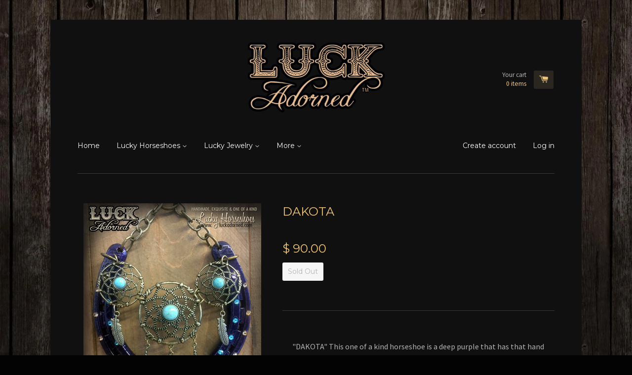

--- FILE ---
content_type: text/html; charset=utf-8
request_url: https://www.luckadorned.com/products/dakota
body_size: 14667
content:
<!doctype html>
<!--[if lt IE 7]><html class="no-js lt-ie9 lt-ie8 lt-ie7" lang="en"> <![endif]-->
<!--[if IE 7]><html class="no-js lt-ie9 lt-ie8" lang="en"> <![endif]-->
<!--[if IE 8]><html class="no-js lt-ie9" lang="en"> <![endif]-->
<!--[if IE 9 ]><html class="ie9 no-js"> <![endif]-->
<!--[if (gt IE 9)|!(IE)]><!--> <html class="no-js"> <!--<![endif]-->
<head>

  <!-- Basic page needs ================================================== -->
  <meta charset="utf-8">
  <meta http-equiv="X-UA-Compatible" content="IE=edge,chrome=1">

  
  <link rel="shortcut icon" href="//www.luckadorned.com/cdn/shop/t/2/assets/favicon.png?v=84406021672970916671417507430" type="image/png" />
  

  <!-- Title and description ================================================== -->
  <title>
  DAKOTA - Lucky horseshoe, dreamcatcher, native american, horseshoe, lucky gift &ndash; Luck Adorned
  </title>

  
  <meta name="description" content="&quot;DAKOTA&quot; This one of a kind horseshoe is a deep purple that has that hand hammered finish we just love.  It features 3 dream catchers and native feathers, all in a vintage brass finish.  Turquoise &amp;amp; light gold Swarovski crystals add the perfect finishing touch and the right amount of sparkle.   Our one of a kind ho">
  

  <!-- Product meta ================================================== -->
  

  <meta property="og:type" content="product">
  <meta property="og:title" content="DAKOTA">
  
  <meta property="og:image" content="http://www.luckadorned.com/cdn/shop/products/DAKOTA1_grande.jpg?v=1480563692">
  <meta property="og:image:secure_url" content="https://www.luckadorned.com/cdn/shop/products/DAKOTA1_grande.jpg?v=1480563692">
  
  <meta property="og:image" content="http://www.luckadorned.com/cdn/shop/products/DAKOTA2_grande.jpg?v=1480563700">
  <meta property="og:image:secure_url" content="https://www.luckadorned.com/cdn/shop/products/DAKOTA2_grande.jpg?v=1480563700">
  
  <meta property="og:image" content="http://www.luckadorned.com/cdn/shop/products/DAKOTA3_grande.jpg?v=1480563708">
  <meta property="og:image:secure_url" content="https://www.luckadorned.com/cdn/shop/products/DAKOTA3_grande.jpg?v=1480563708">
  
  <meta property="og:price:amount" content="90.00">
  <meta property="og:price:currency" content="USD">


  <meta property="og:description" content="&quot;DAKOTA&quot; This one of a kind horseshoe is a deep purple that has that hand hammered finish we just love.  It features 3 dream catchers and native feathers, all in a vintage brass finish.  Turquoise &amp;amp; light gold Swarovski crystals add the perfect finishing touch and the right amount of sparkle.   Our one of a kind ho">

  <meta property="og:url" content="https://luck-adorned.myshopify.com/products/dakota">
  <meta property="og:site_name" content="Luck Adorned">

  



  <meta name="twitter:site" content="@luckadorned">


  <meta name="twitter:card" content="product">
  <meta name="twitter:title" content="DAKOTA">
  <meta name="twitter:description" content="&quot;DAKOTA&quot; This one of a kind horseshoe is a deep purple that has that hand hammered finish we just love.  It features 3 dream catchers and native feathers, all in a vintage brass finish.  Turquoise &amp;amp; light gold Swarovski crystals add the perfect finishing touch and the right amount of sparkle.   Our one of a kind horseshoes are an original piece of art and no two are exactly alike. All Luck Adorned shoes are made with Love &amp;amp; Luck in the USA using California worn horseshoes.  Each one is hand selected its size, shape and character.  We then clean, prime, color and seal using a multi-step powder coating process or on e of our other specialty finishes. (We NEVER use canned spray paint!).  Various adornments are then added by hand, such as swarovski crystals, metal, leather, chain, and unique,">
  <meta name="twitter:image" content="https://www.luckadorned.com/cdn/shop/products/DAKOTA1_medium.jpg?v=1480563692">
  <meta name="twitter:image:width" content="240">
  <meta name="twitter:image:height" content="240">
  <meta name="twitter:label1" content="Price">
  <meta name="twitter:data1" content="$ 90.00 USD">
  
  <meta name="twitter:label2" content="Brand">
  <meta name="twitter:data2" content="Luck Adorned">
  



  <!-- Helpers ================================================== -->
  <link rel="canonical" href="https://luck-adorned.myshopify.com/products/dakota">
  <meta name="viewport" content="width=device-width,initial-scale=1">

  
  <!-- Ajaxify Cart Plugin ================================================== -->
  <link href="//www.luckadorned.com/cdn/shop/t/2/assets/ajaxify.scss.css?v=176117302332058016111417257860" rel="stylesheet" type="text/css" media="all" />
  

  <!-- CSS ================================================== -->
  <link href="//www.luckadorned.com/cdn/shop/t/2/assets/timber.scss.css?v=60713960838921180891699588846" rel="stylesheet" type="text/css" media="all" />
  
  
  
  <link href="//fonts.googleapis.com/css?family=Source+Sans+Pro:400,700" rel="stylesheet" type="text/css" media="all" />


  
    
    
    <link href="//fonts.googleapis.com/css?family=Montserrat:400" rel="stylesheet" type="text/css" media="all" />
  


  



  <!-- Header hook for plugins ================================================== -->
  <script>window.performance && window.performance.mark && window.performance.mark('shopify.content_for_header.start');</script><meta id="shopify-digital-wallet" name="shopify-digital-wallet" content="/7108651/digital_wallets/dialog">
<meta name="shopify-checkout-api-token" content="952e6e227ece6d286689f34f2b3ef936">
<meta id="in-context-paypal-metadata" data-shop-id="7108651" data-venmo-supported="false" data-environment="production" data-locale="en_US" data-paypal-v4="true" data-currency="USD">
<link rel="alternate" type="application/json+oembed" href="https://luck-adorned.myshopify.com/products/dakota.oembed">
<script async="async" src="/checkouts/internal/preloads.js?locale=en-US"></script>
<link rel="preconnect" href="https://shop.app" crossorigin="anonymous">
<script async="async" src="https://shop.app/checkouts/internal/preloads.js?locale=en-US&shop_id=7108651" crossorigin="anonymous"></script>
<script id="shopify-features" type="application/json">{"accessToken":"952e6e227ece6d286689f34f2b3ef936","betas":["rich-media-storefront-analytics"],"domain":"www.luckadorned.com","predictiveSearch":true,"shopId":7108651,"locale":"en"}</script>
<script>var Shopify = Shopify || {};
Shopify.shop = "luck-adorned.myshopify.com";
Shopify.locale = "en";
Shopify.currency = {"active":"USD","rate":"1.0"};
Shopify.country = "US";
Shopify.theme = {"name":"React","id":8860497,"schema_name":null,"schema_version":null,"theme_store_id":348,"role":"main"};
Shopify.theme.handle = "null";
Shopify.theme.style = {"id":null,"handle":null};
Shopify.cdnHost = "www.luckadorned.com/cdn";
Shopify.routes = Shopify.routes || {};
Shopify.routes.root = "/";</script>
<script type="module">!function(o){(o.Shopify=o.Shopify||{}).modules=!0}(window);</script>
<script>!function(o){function n(){var o=[];function n(){o.push(Array.prototype.slice.apply(arguments))}return n.q=o,n}var t=o.Shopify=o.Shopify||{};t.loadFeatures=n(),t.autoloadFeatures=n()}(window);</script>
<script>
  window.ShopifyPay = window.ShopifyPay || {};
  window.ShopifyPay.apiHost = "shop.app\/pay";
  window.ShopifyPay.redirectState = null;
</script>
<script id="shop-js-analytics" type="application/json">{"pageType":"product"}</script>
<script defer="defer" async type="module" src="//www.luckadorned.com/cdn/shopifycloud/shop-js/modules/v2/client.init-shop-cart-sync_BT-GjEfc.en.esm.js"></script>
<script defer="defer" async type="module" src="//www.luckadorned.com/cdn/shopifycloud/shop-js/modules/v2/chunk.common_D58fp_Oc.esm.js"></script>
<script defer="defer" async type="module" src="//www.luckadorned.com/cdn/shopifycloud/shop-js/modules/v2/chunk.modal_xMitdFEc.esm.js"></script>
<script type="module">
  await import("//www.luckadorned.com/cdn/shopifycloud/shop-js/modules/v2/client.init-shop-cart-sync_BT-GjEfc.en.esm.js");
await import("//www.luckadorned.com/cdn/shopifycloud/shop-js/modules/v2/chunk.common_D58fp_Oc.esm.js");
await import("//www.luckadorned.com/cdn/shopifycloud/shop-js/modules/v2/chunk.modal_xMitdFEc.esm.js");

  window.Shopify.SignInWithShop?.initShopCartSync?.({"fedCMEnabled":true,"windoidEnabled":true});

</script>
<script>
  window.Shopify = window.Shopify || {};
  if (!window.Shopify.featureAssets) window.Shopify.featureAssets = {};
  window.Shopify.featureAssets['shop-js'] = {"shop-cart-sync":["modules/v2/client.shop-cart-sync_DZOKe7Ll.en.esm.js","modules/v2/chunk.common_D58fp_Oc.esm.js","modules/v2/chunk.modal_xMitdFEc.esm.js"],"init-fed-cm":["modules/v2/client.init-fed-cm_B6oLuCjv.en.esm.js","modules/v2/chunk.common_D58fp_Oc.esm.js","modules/v2/chunk.modal_xMitdFEc.esm.js"],"shop-cash-offers":["modules/v2/client.shop-cash-offers_D2sdYoxE.en.esm.js","modules/v2/chunk.common_D58fp_Oc.esm.js","modules/v2/chunk.modal_xMitdFEc.esm.js"],"shop-login-button":["modules/v2/client.shop-login-button_QeVjl5Y3.en.esm.js","modules/v2/chunk.common_D58fp_Oc.esm.js","modules/v2/chunk.modal_xMitdFEc.esm.js"],"pay-button":["modules/v2/client.pay-button_DXTOsIq6.en.esm.js","modules/v2/chunk.common_D58fp_Oc.esm.js","modules/v2/chunk.modal_xMitdFEc.esm.js"],"shop-button":["modules/v2/client.shop-button_DQZHx9pm.en.esm.js","modules/v2/chunk.common_D58fp_Oc.esm.js","modules/v2/chunk.modal_xMitdFEc.esm.js"],"avatar":["modules/v2/client.avatar_BTnouDA3.en.esm.js"],"init-windoid":["modules/v2/client.init-windoid_CR1B-cfM.en.esm.js","modules/v2/chunk.common_D58fp_Oc.esm.js","modules/v2/chunk.modal_xMitdFEc.esm.js"],"init-shop-for-new-customer-accounts":["modules/v2/client.init-shop-for-new-customer-accounts_C_vY_xzh.en.esm.js","modules/v2/client.shop-login-button_QeVjl5Y3.en.esm.js","modules/v2/chunk.common_D58fp_Oc.esm.js","modules/v2/chunk.modal_xMitdFEc.esm.js"],"init-shop-email-lookup-coordinator":["modules/v2/client.init-shop-email-lookup-coordinator_BI7n9ZSv.en.esm.js","modules/v2/chunk.common_D58fp_Oc.esm.js","modules/v2/chunk.modal_xMitdFEc.esm.js"],"init-shop-cart-sync":["modules/v2/client.init-shop-cart-sync_BT-GjEfc.en.esm.js","modules/v2/chunk.common_D58fp_Oc.esm.js","modules/v2/chunk.modal_xMitdFEc.esm.js"],"shop-toast-manager":["modules/v2/client.shop-toast-manager_DiYdP3xc.en.esm.js","modules/v2/chunk.common_D58fp_Oc.esm.js","modules/v2/chunk.modal_xMitdFEc.esm.js"],"init-customer-accounts":["modules/v2/client.init-customer-accounts_D9ZNqS-Q.en.esm.js","modules/v2/client.shop-login-button_QeVjl5Y3.en.esm.js","modules/v2/chunk.common_D58fp_Oc.esm.js","modules/v2/chunk.modal_xMitdFEc.esm.js"],"init-customer-accounts-sign-up":["modules/v2/client.init-customer-accounts-sign-up_iGw4briv.en.esm.js","modules/v2/client.shop-login-button_QeVjl5Y3.en.esm.js","modules/v2/chunk.common_D58fp_Oc.esm.js","modules/v2/chunk.modal_xMitdFEc.esm.js"],"shop-follow-button":["modules/v2/client.shop-follow-button_CqMgW2wH.en.esm.js","modules/v2/chunk.common_D58fp_Oc.esm.js","modules/v2/chunk.modal_xMitdFEc.esm.js"],"checkout-modal":["modules/v2/client.checkout-modal_xHeaAweL.en.esm.js","modules/v2/chunk.common_D58fp_Oc.esm.js","modules/v2/chunk.modal_xMitdFEc.esm.js"],"shop-login":["modules/v2/client.shop-login_D91U-Q7h.en.esm.js","modules/v2/chunk.common_D58fp_Oc.esm.js","modules/v2/chunk.modal_xMitdFEc.esm.js"],"lead-capture":["modules/v2/client.lead-capture_BJmE1dJe.en.esm.js","modules/v2/chunk.common_D58fp_Oc.esm.js","modules/v2/chunk.modal_xMitdFEc.esm.js"],"payment-terms":["modules/v2/client.payment-terms_Ci9AEqFq.en.esm.js","modules/v2/chunk.common_D58fp_Oc.esm.js","modules/v2/chunk.modal_xMitdFEc.esm.js"]};
</script>
<script id="__st">var __st={"a":7108651,"offset":-28800,"reqid":"e5b2cb67-f27f-41f3-8a1f-141cfb347970-1769079463","pageurl":"www.luckadorned.com\/products\/dakota","u":"9a05d70a089e","p":"product","rtyp":"product","rid":9615739274};</script>
<script>window.ShopifyPaypalV4VisibilityTracking = true;</script>
<script id="captcha-bootstrap">!function(){'use strict';const t='contact',e='account',n='new_comment',o=[[t,t],['blogs',n],['comments',n],[t,'customer']],c=[[e,'customer_login'],[e,'guest_login'],[e,'recover_customer_password'],[e,'create_customer']],r=t=>t.map((([t,e])=>`form[action*='/${t}']:not([data-nocaptcha='true']) input[name='form_type'][value='${e}']`)).join(','),a=t=>()=>t?[...document.querySelectorAll(t)].map((t=>t.form)):[];function s(){const t=[...o],e=r(t);return a(e)}const i='password',u='form_key',d=['recaptcha-v3-token','g-recaptcha-response','h-captcha-response',i],f=()=>{try{return window.sessionStorage}catch{return}},m='__shopify_v',_=t=>t.elements[u];function p(t,e,n=!1){try{const o=window.sessionStorage,c=JSON.parse(o.getItem(e)),{data:r}=function(t){const{data:e,action:n}=t;return t[m]||n?{data:e,action:n}:{data:t,action:n}}(c);for(const[e,n]of Object.entries(r))t.elements[e]&&(t.elements[e].value=n);n&&o.removeItem(e)}catch(o){console.error('form repopulation failed',{error:o})}}const l='form_type',E='cptcha';function T(t){t.dataset[E]=!0}const w=window,h=w.document,L='Shopify',v='ce_forms',y='captcha';let A=!1;((t,e)=>{const n=(g='f06e6c50-85a8-45c8-87d0-21a2b65856fe',I='https://cdn.shopify.com/shopifycloud/storefront-forms-hcaptcha/ce_storefront_forms_captcha_hcaptcha.v1.5.2.iife.js',D={infoText:'Protected by hCaptcha',privacyText:'Privacy',termsText:'Terms'},(t,e,n)=>{const o=w[L][v],c=o.bindForm;if(c)return c(t,g,e,D).then(n);var r;o.q.push([[t,g,e,D],n]),r=I,A||(h.body.append(Object.assign(h.createElement('script'),{id:'captcha-provider',async:!0,src:r})),A=!0)});var g,I,D;w[L]=w[L]||{},w[L][v]=w[L][v]||{},w[L][v].q=[],w[L][y]=w[L][y]||{},w[L][y].protect=function(t,e){n(t,void 0,e),T(t)},Object.freeze(w[L][y]),function(t,e,n,w,h,L){const[v,y,A,g]=function(t,e,n){const i=e?o:[],u=t?c:[],d=[...i,...u],f=r(d),m=r(i),_=r(d.filter((([t,e])=>n.includes(e))));return[a(f),a(m),a(_),s()]}(w,h,L),I=t=>{const e=t.target;return e instanceof HTMLFormElement?e:e&&e.form},D=t=>v().includes(t);t.addEventListener('submit',(t=>{const e=I(t);if(!e)return;const n=D(e)&&!e.dataset.hcaptchaBound&&!e.dataset.recaptchaBound,o=_(e),c=g().includes(e)&&(!o||!o.value);(n||c)&&t.preventDefault(),c&&!n&&(function(t){try{if(!f())return;!function(t){const e=f();if(!e)return;const n=_(t);if(!n)return;const o=n.value;o&&e.removeItem(o)}(t);const e=Array.from(Array(32),(()=>Math.random().toString(36)[2])).join('');!function(t,e){_(t)||t.append(Object.assign(document.createElement('input'),{type:'hidden',name:u})),t.elements[u].value=e}(t,e),function(t,e){const n=f();if(!n)return;const o=[...t.querySelectorAll(`input[type='${i}']`)].map((({name:t})=>t)),c=[...d,...o],r={};for(const[a,s]of new FormData(t).entries())c.includes(a)||(r[a]=s);n.setItem(e,JSON.stringify({[m]:1,action:t.action,data:r}))}(t,e)}catch(e){console.error('failed to persist form',e)}}(e),e.submit())}));const S=(t,e)=>{t&&!t.dataset[E]&&(n(t,e.some((e=>e===t))),T(t))};for(const o of['focusin','change'])t.addEventListener(o,(t=>{const e=I(t);D(e)&&S(e,y())}));const B=e.get('form_key'),M=e.get(l),P=B&&M;t.addEventListener('DOMContentLoaded',(()=>{const t=y();if(P)for(const e of t)e.elements[l].value===M&&p(e,B);[...new Set([...A(),...v().filter((t=>'true'===t.dataset.shopifyCaptcha))])].forEach((e=>S(e,t)))}))}(h,new URLSearchParams(w.location.search),n,t,e,['guest_login'])})(!0,!0)}();</script>
<script integrity="sha256-4kQ18oKyAcykRKYeNunJcIwy7WH5gtpwJnB7kiuLZ1E=" data-source-attribution="shopify.loadfeatures" defer="defer" src="//www.luckadorned.com/cdn/shopifycloud/storefront/assets/storefront/load_feature-a0a9edcb.js" crossorigin="anonymous"></script>
<script crossorigin="anonymous" defer="defer" src="//www.luckadorned.com/cdn/shopifycloud/storefront/assets/shopify_pay/storefront-65b4c6d7.js?v=20250812"></script>
<script data-source-attribution="shopify.dynamic_checkout.dynamic.init">var Shopify=Shopify||{};Shopify.PaymentButton=Shopify.PaymentButton||{isStorefrontPortableWallets:!0,init:function(){window.Shopify.PaymentButton.init=function(){};var t=document.createElement("script");t.src="https://www.luckadorned.com/cdn/shopifycloud/portable-wallets/latest/portable-wallets.en.js",t.type="module",document.head.appendChild(t)}};
</script>
<script data-source-attribution="shopify.dynamic_checkout.buyer_consent">
  function portableWalletsHideBuyerConsent(e){var t=document.getElementById("shopify-buyer-consent"),n=document.getElementById("shopify-subscription-policy-button");t&&n&&(t.classList.add("hidden"),t.setAttribute("aria-hidden","true"),n.removeEventListener("click",e))}function portableWalletsShowBuyerConsent(e){var t=document.getElementById("shopify-buyer-consent"),n=document.getElementById("shopify-subscription-policy-button");t&&n&&(t.classList.remove("hidden"),t.removeAttribute("aria-hidden"),n.addEventListener("click",e))}window.Shopify?.PaymentButton&&(window.Shopify.PaymentButton.hideBuyerConsent=portableWalletsHideBuyerConsent,window.Shopify.PaymentButton.showBuyerConsent=portableWalletsShowBuyerConsent);
</script>
<script data-source-attribution="shopify.dynamic_checkout.cart.bootstrap">document.addEventListener("DOMContentLoaded",(function(){function t(){return document.querySelector("shopify-accelerated-checkout-cart, shopify-accelerated-checkout")}if(t())Shopify.PaymentButton.init();else{new MutationObserver((function(e,n){t()&&(Shopify.PaymentButton.init(),n.disconnect())})).observe(document.body,{childList:!0,subtree:!0})}}));
</script>
<link id="shopify-accelerated-checkout-styles" rel="stylesheet" media="screen" href="https://www.luckadorned.com/cdn/shopifycloud/portable-wallets/latest/accelerated-checkout-backwards-compat.css" crossorigin="anonymous">
<style id="shopify-accelerated-checkout-cart">
        #shopify-buyer-consent {
  margin-top: 1em;
  display: inline-block;
  width: 100%;
}

#shopify-buyer-consent.hidden {
  display: none;
}

#shopify-subscription-policy-button {
  background: none;
  border: none;
  padding: 0;
  text-decoration: underline;
  font-size: inherit;
  cursor: pointer;
}

#shopify-subscription-policy-button::before {
  box-shadow: none;
}

      </style>

<script>window.performance && window.performance.mark && window.performance.mark('shopify.content_for_header.end');</script>

  

<!--[if lt IE 9]>
<script src="//html5shiv.googlecode.com/svn/trunk/html5.js" type="text/javascript"></script>
<script src="//www.luckadorned.com/cdn/shop/t/2/assets/respond.min.js?v=52248677837542619231417257858" type="text/javascript"></script>
<link href="//www.luckadorned.com/cdn/shop/t/2/assets/respond-proxy.html" id="respond-proxy" rel="respond-proxy" />
<link href="//luck-adorned.myshopify.com/search?q=129d8aa4d9431196935676c2709ad299" id="respond-redirect" rel="respond-redirect" />
<script src="//luck-adorned.myshopify.com/search?q=129d8aa4d9431196935676c2709ad299" type="text/javascript"></script>
<![endif]-->



  

  <script src="//ajax.googleapis.com/ajax/libs/jquery/1.11.0/jquery.min.js" type="text/javascript"></script>
  <script src="//www.luckadorned.com/cdn/shop/t/2/assets/modernizr.min.js?v=26620055551102246001417257858" type="text/javascript"></script>

<link href="https://monorail-edge.shopifysvc.com" rel="dns-prefetch">
<script>(function(){if ("sendBeacon" in navigator && "performance" in window) {try {var session_token_from_headers = performance.getEntriesByType('navigation')[0].serverTiming.find(x => x.name == '_s').description;} catch {var session_token_from_headers = undefined;}var session_cookie_matches = document.cookie.match(/_shopify_s=([^;]*)/);var session_token_from_cookie = session_cookie_matches && session_cookie_matches.length === 2 ? session_cookie_matches[1] : "";var session_token = session_token_from_headers || session_token_from_cookie || "";function handle_abandonment_event(e) {var entries = performance.getEntries().filter(function(entry) {return /monorail-edge.shopifysvc.com/.test(entry.name);});if (!window.abandonment_tracked && entries.length === 0) {window.abandonment_tracked = true;var currentMs = Date.now();var navigation_start = performance.timing.navigationStart;var payload = {shop_id: 7108651,url: window.location.href,navigation_start,duration: currentMs - navigation_start,session_token,page_type: "product"};window.navigator.sendBeacon("https://monorail-edge.shopifysvc.com/v1/produce", JSON.stringify({schema_id: "online_store_buyer_site_abandonment/1.1",payload: payload,metadata: {event_created_at_ms: currentMs,event_sent_at_ms: currentMs}}));}}window.addEventListener('pagehide', handle_abandonment_event);}}());</script>
<script id="web-pixels-manager-setup">(function e(e,d,r,n,o){if(void 0===o&&(o={}),!Boolean(null===(a=null===(i=window.Shopify)||void 0===i?void 0:i.analytics)||void 0===a?void 0:a.replayQueue)){var i,a;window.Shopify=window.Shopify||{};var t=window.Shopify;t.analytics=t.analytics||{};var s=t.analytics;s.replayQueue=[],s.publish=function(e,d,r){return s.replayQueue.push([e,d,r]),!0};try{self.performance.mark("wpm:start")}catch(e){}var l=function(){var e={modern:/Edge?\/(1{2}[4-9]|1[2-9]\d|[2-9]\d{2}|\d{4,})\.\d+(\.\d+|)|Firefox\/(1{2}[4-9]|1[2-9]\d|[2-9]\d{2}|\d{4,})\.\d+(\.\d+|)|Chrom(ium|e)\/(9{2}|\d{3,})\.\d+(\.\d+|)|(Maci|X1{2}).+ Version\/(15\.\d+|(1[6-9]|[2-9]\d|\d{3,})\.\d+)([,.]\d+|)( \(\w+\)|)( Mobile\/\w+|) Safari\/|Chrome.+OPR\/(9{2}|\d{3,})\.\d+\.\d+|(CPU[ +]OS|iPhone[ +]OS|CPU[ +]iPhone|CPU IPhone OS|CPU iPad OS)[ +]+(15[._]\d+|(1[6-9]|[2-9]\d|\d{3,})[._]\d+)([._]\d+|)|Android:?[ /-](13[3-9]|1[4-9]\d|[2-9]\d{2}|\d{4,})(\.\d+|)(\.\d+|)|Android.+Firefox\/(13[5-9]|1[4-9]\d|[2-9]\d{2}|\d{4,})\.\d+(\.\d+|)|Android.+Chrom(ium|e)\/(13[3-9]|1[4-9]\d|[2-9]\d{2}|\d{4,})\.\d+(\.\d+|)|SamsungBrowser\/([2-9]\d|\d{3,})\.\d+/,legacy:/Edge?\/(1[6-9]|[2-9]\d|\d{3,})\.\d+(\.\d+|)|Firefox\/(5[4-9]|[6-9]\d|\d{3,})\.\d+(\.\d+|)|Chrom(ium|e)\/(5[1-9]|[6-9]\d|\d{3,})\.\d+(\.\d+|)([\d.]+$|.*Safari\/(?![\d.]+ Edge\/[\d.]+$))|(Maci|X1{2}).+ Version\/(10\.\d+|(1[1-9]|[2-9]\d|\d{3,})\.\d+)([,.]\d+|)( \(\w+\)|)( Mobile\/\w+|) Safari\/|Chrome.+OPR\/(3[89]|[4-9]\d|\d{3,})\.\d+\.\d+|(CPU[ +]OS|iPhone[ +]OS|CPU[ +]iPhone|CPU IPhone OS|CPU iPad OS)[ +]+(10[._]\d+|(1[1-9]|[2-9]\d|\d{3,})[._]\d+)([._]\d+|)|Android:?[ /-](13[3-9]|1[4-9]\d|[2-9]\d{2}|\d{4,})(\.\d+|)(\.\d+|)|Mobile Safari.+OPR\/([89]\d|\d{3,})\.\d+\.\d+|Android.+Firefox\/(13[5-9]|1[4-9]\d|[2-9]\d{2}|\d{4,})\.\d+(\.\d+|)|Android.+Chrom(ium|e)\/(13[3-9]|1[4-9]\d|[2-9]\d{2}|\d{4,})\.\d+(\.\d+|)|Android.+(UC? ?Browser|UCWEB|U3)[ /]?(15\.([5-9]|\d{2,})|(1[6-9]|[2-9]\d|\d{3,})\.\d+)\.\d+|SamsungBrowser\/(5\.\d+|([6-9]|\d{2,})\.\d+)|Android.+MQ{2}Browser\/(14(\.(9|\d{2,})|)|(1[5-9]|[2-9]\d|\d{3,})(\.\d+|))(\.\d+|)|K[Aa][Ii]OS\/(3\.\d+|([4-9]|\d{2,})\.\d+)(\.\d+|)/},d=e.modern,r=e.legacy,n=navigator.userAgent;return n.match(d)?"modern":n.match(r)?"legacy":"unknown"}(),u="modern"===l?"modern":"legacy",c=(null!=n?n:{modern:"",legacy:""})[u],f=function(e){return[e.baseUrl,"/wpm","/b",e.hashVersion,"modern"===e.buildTarget?"m":"l",".js"].join("")}({baseUrl:d,hashVersion:r,buildTarget:u}),m=function(e){var d=e.version,r=e.bundleTarget,n=e.surface,o=e.pageUrl,i=e.monorailEndpoint;return{emit:function(e){var a=e.status,t=e.errorMsg,s=(new Date).getTime(),l=JSON.stringify({metadata:{event_sent_at_ms:s},events:[{schema_id:"web_pixels_manager_load/3.1",payload:{version:d,bundle_target:r,page_url:o,status:a,surface:n,error_msg:t},metadata:{event_created_at_ms:s}}]});if(!i)return console&&console.warn&&console.warn("[Web Pixels Manager] No Monorail endpoint provided, skipping logging."),!1;try{return self.navigator.sendBeacon.bind(self.navigator)(i,l)}catch(e){}var u=new XMLHttpRequest;try{return u.open("POST",i,!0),u.setRequestHeader("Content-Type","text/plain"),u.send(l),!0}catch(e){return console&&console.warn&&console.warn("[Web Pixels Manager] Got an unhandled error while logging to Monorail."),!1}}}}({version:r,bundleTarget:l,surface:e.surface,pageUrl:self.location.href,monorailEndpoint:e.monorailEndpoint});try{o.browserTarget=l,function(e){var d=e.src,r=e.async,n=void 0===r||r,o=e.onload,i=e.onerror,a=e.sri,t=e.scriptDataAttributes,s=void 0===t?{}:t,l=document.createElement("script"),u=document.querySelector("head"),c=document.querySelector("body");if(l.async=n,l.src=d,a&&(l.integrity=a,l.crossOrigin="anonymous"),s)for(var f in s)if(Object.prototype.hasOwnProperty.call(s,f))try{l.dataset[f]=s[f]}catch(e){}if(o&&l.addEventListener("load",o),i&&l.addEventListener("error",i),u)u.appendChild(l);else{if(!c)throw new Error("Did not find a head or body element to append the script");c.appendChild(l)}}({src:f,async:!0,onload:function(){if(!function(){var e,d;return Boolean(null===(d=null===(e=window.Shopify)||void 0===e?void 0:e.analytics)||void 0===d?void 0:d.initialized)}()){var d=window.webPixelsManager.init(e)||void 0;if(d){var r=window.Shopify.analytics;r.replayQueue.forEach((function(e){var r=e[0],n=e[1],o=e[2];d.publishCustomEvent(r,n,o)})),r.replayQueue=[],r.publish=d.publishCustomEvent,r.visitor=d.visitor,r.initialized=!0}}},onerror:function(){return m.emit({status:"failed",errorMsg:"".concat(f," has failed to load")})},sri:function(e){var d=/^sha384-[A-Za-z0-9+/=]+$/;return"string"==typeof e&&d.test(e)}(c)?c:"",scriptDataAttributes:o}),m.emit({status:"loading"})}catch(e){m.emit({status:"failed",errorMsg:(null==e?void 0:e.message)||"Unknown error"})}}})({shopId: 7108651,storefrontBaseUrl: "https://luck-adorned.myshopify.com",extensionsBaseUrl: "https://extensions.shopifycdn.com/cdn/shopifycloud/web-pixels-manager",monorailEndpoint: "https://monorail-edge.shopifysvc.com/unstable/produce_batch",surface: "storefront-renderer",enabledBetaFlags: ["2dca8a86"],webPixelsConfigList: [{"id":"shopify-app-pixel","configuration":"{}","eventPayloadVersion":"v1","runtimeContext":"STRICT","scriptVersion":"0450","apiClientId":"shopify-pixel","type":"APP","privacyPurposes":["ANALYTICS","MARKETING"]},{"id":"shopify-custom-pixel","eventPayloadVersion":"v1","runtimeContext":"LAX","scriptVersion":"0450","apiClientId":"shopify-pixel","type":"CUSTOM","privacyPurposes":["ANALYTICS","MARKETING"]}],isMerchantRequest: false,initData: {"shop":{"name":"Luck Adorned","paymentSettings":{"currencyCode":"USD"},"myshopifyDomain":"luck-adorned.myshopify.com","countryCode":"US","storefrontUrl":"https:\/\/luck-adorned.myshopify.com"},"customer":null,"cart":null,"checkout":null,"productVariants":[{"price":{"amount":90.0,"currencyCode":"USD"},"product":{"title":"DAKOTA","vendor":"Luck Adorned","id":"9615739274","untranslatedTitle":"DAKOTA","url":"\/products\/dakota","type":"Lucky Horseshoe gift"},"id":"34232429962","image":{"src":"\/\/www.luckadorned.com\/cdn\/shop\/products\/DAKOTA1.jpg?v=1480563692"},"sku":"","title":"Default Title","untranslatedTitle":"Default Title"}],"purchasingCompany":null},},"https://www.luckadorned.com/cdn","fcfee988w5aeb613cpc8e4bc33m6693e112",{"modern":"","legacy":""},{"shopId":"7108651","storefrontBaseUrl":"https:\/\/luck-adorned.myshopify.com","extensionBaseUrl":"https:\/\/extensions.shopifycdn.com\/cdn\/shopifycloud\/web-pixels-manager","surface":"storefront-renderer","enabledBetaFlags":"[\"2dca8a86\"]","isMerchantRequest":"false","hashVersion":"fcfee988w5aeb613cpc8e4bc33m6693e112","publish":"custom","events":"[[\"page_viewed\",{}],[\"product_viewed\",{\"productVariant\":{\"price\":{\"amount\":90.0,\"currencyCode\":\"USD\"},\"product\":{\"title\":\"DAKOTA\",\"vendor\":\"Luck Adorned\",\"id\":\"9615739274\",\"untranslatedTitle\":\"DAKOTA\",\"url\":\"\/products\/dakota\",\"type\":\"Lucky Horseshoe gift\"},\"id\":\"34232429962\",\"image\":{\"src\":\"\/\/www.luckadorned.com\/cdn\/shop\/products\/DAKOTA1.jpg?v=1480563692\"},\"sku\":\"\",\"title\":\"Default Title\",\"untranslatedTitle\":\"Default Title\"}}]]"});</script><script>
  window.ShopifyAnalytics = window.ShopifyAnalytics || {};
  window.ShopifyAnalytics.meta = window.ShopifyAnalytics.meta || {};
  window.ShopifyAnalytics.meta.currency = 'USD';
  var meta = {"product":{"id":9615739274,"gid":"gid:\/\/shopify\/Product\/9615739274","vendor":"Luck Adorned","type":"Lucky Horseshoe gift","handle":"dakota","variants":[{"id":34232429962,"price":9000,"name":"DAKOTA","public_title":null,"sku":""}],"remote":false},"page":{"pageType":"product","resourceType":"product","resourceId":9615739274,"requestId":"e5b2cb67-f27f-41f3-8a1f-141cfb347970-1769079463"}};
  for (var attr in meta) {
    window.ShopifyAnalytics.meta[attr] = meta[attr];
  }
</script>
<script class="analytics">
  (function () {
    var customDocumentWrite = function(content) {
      var jquery = null;

      if (window.jQuery) {
        jquery = window.jQuery;
      } else if (window.Checkout && window.Checkout.$) {
        jquery = window.Checkout.$;
      }

      if (jquery) {
        jquery('body').append(content);
      }
    };

    var hasLoggedConversion = function(token) {
      if (token) {
        return document.cookie.indexOf('loggedConversion=' + token) !== -1;
      }
      return false;
    }

    var setCookieIfConversion = function(token) {
      if (token) {
        var twoMonthsFromNow = new Date(Date.now());
        twoMonthsFromNow.setMonth(twoMonthsFromNow.getMonth() + 2);

        document.cookie = 'loggedConversion=' + token + '; expires=' + twoMonthsFromNow;
      }
    }

    var trekkie = window.ShopifyAnalytics.lib = window.trekkie = window.trekkie || [];
    if (trekkie.integrations) {
      return;
    }
    trekkie.methods = [
      'identify',
      'page',
      'ready',
      'track',
      'trackForm',
      'trackLink'
    ];
    trekkie.factory = function(method) {
      return function() {
        var args = Array.prototype.slice.call(arguments);
        args.unshift(method);
        trekkie.push(args);
        return trekkie;
      };
    };
    for (var i = 0; i < trekkie.methods.length; i++) {
      var key = trekkie.methods[i];
      trekkie[key] = trekkie.factory(key);
    }
    trekkie.load = function(config) {
      trekkie.config = config || {};
      trekkie.config.initialDocumentCookie = document.cookie;
      var first = document.getElementsByTagName('script')[0];
      var script = document.createElement('script');
      script.type = 'text/javascript';
      script.onerror = function(e) {
        var scriptFallback = document.createElement('script');
        scriptFallback.type = 'text/javascript';
        scriptFallback.onerror = function(error) {
                var Monorail = {
      produce: function produce(monorailDomain, schemaId, payload) {
        var currentMs = new Date().getTime();
        var event = {
          schema_id: schemaId,
          payload: payload,
          metadata: {
            event_created_at_ms: currentMs,
            event_sent_at_ms: currentMs
          }
        };
        return Monorail.sendRequest("https://" + monorailDomain + "/v1/produce", JSON.stringify(event));
      },
      sendRequest: function sendRequest(endpointUrl, payload) {
        // Try the sendBeacon API
        if (window && window.navigator && typeof window.navigator.sendBeacon === 'function' && typeof window.Blob === 'function' && !Monorail.isIos12()) {
          var blobData = new window.Blob([payload], {
            type: 'text/plain'
          });

          if (window.navigator.sendBeacon(endpointUrl, blobData)) {
            return true;
          } // sendBeacon was not successful

        } // XHR beacon

        var xhr = new XMLHttpRequest();

        try {
          xhr.open('POST', endpointUrl);
          xhr.setRequestHeader('Content-Type', 'text/plain');
          xhr.send(payload);
        } catch (e) {
          console.log(e);
        }

        return false;
      },
      isIos12: function isIos12() {
        return window.navigator.userAgent.lastIndexOf('iPhone; CPU iPhone OS 12_') !== -1 || window.navigator.userAgent.lastIndexOf('iPad; CPU OS 12_') !== -1;
      }
    };
    Monorail.produce('monorail-edge.shopifysvc.com',
      'trekkie_storefront_load_errors/1.1',
      {shop_id: 7108651,
      theme_id: 8860497,
      app_name: "storefront",
      context_url: window.location.href,
      source_url: "//www.luckadorned.com/cdn/s/trekkie.storefront.1bbfab421998800ff09850b62e84b8915387986d.min.js"});

        };
        scriptFallback.async = true;
        scriptFallback.src = '//www.luckadorned.com/cdn/s/trekkie.storefront.1bbfab421998800ff09850b62e84b8915387986d.min.js';
        first.parentNode.insertBefore(scriptFallback, first);
      };
      script.async = true;
      script.src = '//www.luckadorned.com/cdn/s/trekkie.storefront.1bbfab421998800ff09850b62e84b8915387986d.min.js';
      first.parentNode.insertBefore(script, first);
    };
    trekkie.load(
      {"Trekkie":{"appName":"storefront","development":false,"defaultAttributes":{"shopId":7108651,"isMerchantRequest":null,"themeId":8860497,"themeCityHash":"8698483566883891949","contentLanguage":"en","currency":"USD","eventMetadataId":"7fb7876f-ed22-4675-9f46-cd0931c7b950"},"isServerSideCookieWritingEnabled":true,"monorailRegion":"shop_domain","enabledBetaFlags":["65f19447"]},"Session Attribution":{},"S2S":{"facebookCapiEnabled":false,"source":"trekkie-storefront-renderer","apiClientId":580111}}
    );

    var loaded = false;
    trekkie.ready(function() {
      if (loaded) return;
      loaded = true;

      window.ShopifyAnalytics.lib = window.trekkie;

      var originalDocumentWrite = document.write;
      document.write = customDocumentWrite;
      try { window.ShopifyAnalytics.merchantGoogleAnalytics.call(this); } catch(error) {};
      document.write = originalDocumentWrite;

      window.ShopifyAnalytics.lib.page(null,{"pageType":"product","resourceType":"product","resourceId":9615739274,"requestId":"e5b2cb67-f27f-41f3-8a1f-141cfb347970-1769079463","shopifyEmitted":true});

      var match = window.location.pathname.match(/checkouts\/(.+)\/(thank_you|post_purchase)/)
      var token = match? match[1]: undefined;
      if (!hasLoggedConversion(token)) {
        setCookieIfConversion(token);
        window.ShopifyAnalytics.lib.track("Viewed Product",{"currency":"USD","variantId":34232429962,"productId":9615739274,"productGid":"gid:\/\/shopify\/Product\/9615739274","name":"DAKOTA","price":"90.00","sku":"","brand":"Luck Adorned","variant":null,"category":"Lucky Horseshoe gift","nonInteraction":true,"remote":false},undefined,undefined,{"shopifyEmitted":true});
      window.ShopifyAnalytics.lib.track("monorail:\/\/trekkie_storefront_viewed_product\/1.1",{"currency":"USD","variantId":34232429962,"productId":9615739274,"productGid":"gid:\/\/shopify\/Product\/9615739274","name":"DAKOTA","price":"90.00","sku":"","brand":"Luck Adorned","variant":null,"category":"Lucky Horseshoe gift","nonInteraction":true,"remote":false,"referer":"https:\/\/www.luckadorned.com\/products\/dakota"});
      }
    });


        var eventsListenerScript = document.createElement('script');
        eventsListenerScript.async = true;
        eventsListenerScript.src = "//www.luckadorned.com/cdn/shopifycloud/storefront/assets/shop_events_listener-3da45d37.js";
        document.getElementsByTagName('head')[0].appendChild(eventsListenerScript);

})();</script>
<script
  defer
  src="https://www.luckadorned.com/cdn/shopifycloud/perf-kit/shopify-perf-kit-3.0.4.min.js"
  data-application="storefront-renderer"
  data-shop-id="7108651"
  data-render-region="gcp-us-central1"
  data-page-type="product"
  data-theme-instance-id="8860497"
  data-theme-name=""
  data-theme-version=""
  data-monorail-region="shop_domain"
  data-resource-timing-sampling-rate="10"
  data-shs="true"
  data-shs-beacon="true"
  data-shs-export-with-fetch="true"
  data-shs-logs-sample-rate="1"
  data-shs-beacon-endpoint="https://www.luckadorned.com/api/collect"
></script>
</head>


<body class="template-product" >

  
    <div class="header-gap"></div>
  

  <div class="wrapper site-wrapper">

    <header class="site-header" role="banner">
      <div class="grid--full">

        <div class="grid-item text-center large--one-third push--large--one-third">
          
            <div class="h1 header-logo" itemscope itemtype="http://schema.org/Organization">
          
            
              <a href="/" itemprop="url">
                <img src="//www.luckadorned.com/cdn/shop/t/2/assets/logo.png?v=82765250683544017521417507429" alt="Luck Adorned" itemprop="logo">
              </a>
            
          
            </div>
          
        </div>

        <div class="grid-item text-center large--text-right large--one-third push--large--one-third">
          <a href="/cart" id="cartToggle" class="site-header__module header-cart">
            <span class="icon icon-cart btn-secondary" aria-hidden="true"></span>
            <div class="header-cart--text">
              <span class="header-cart--label">Your cart</span>
              <span class="header-cart--count">
                <span class="cart-count">0</span>
                items
              </span>
            </div>
          </a>
          
        </div>
      </div>
    </header>

    <nav class="nav-bar" id="stickyNav" role="navigation">
      <div class="grid--full">
        <div class="grid-item large--five-eighths">
          <ul class="site-nav" id="accessibleNav">
  
    
    
      <li >
        <a href="/">Home</a>
      </li>
    
  
    
    
      <li class="site-nav--has-dropdown" aria-haspopup="true">
        <a href="/collections/lucky-horseshoes">
          Lucky Horseshoes
          <span class="icon-fallback-text">
            <span class="icon icon-arrow-down" aria-hidden="true"></span>
          </span>
        </a>
        <ul class="site-nav--dropdown">
          
            <li ><a href="/collections/lucky-horseshoes/Show-All">Show All</a></li>
          
            <li ><a href="/collections/sold">Sold</a></li>
          
        </ul>
      </li>
    
  
    
    
      <li class="site-nav--has-dropdown" aria-haspopup="true">
        <a href="/collections/lucky-jewelry">
          Lucky Jewelry
          <span class="icon-fallback-text">
            <span class="icon icon-arrow-down" aria-hidden="true"></span>
          </span>
        </a>
        <ul class="site-nav--dropdown">
          
            <li ><a href="/collections/lucky-jewelry">Necklaces</a></li>
          
            <li ><a href="/collections/lucky-jewelry">Key Chains</a></li>
          
            <li ><a href="/collections/lucky-jewelry">Bracelets</a></li>
          
            <li ><a href="/collections/lucky-jewelry">Leather</a></li>
          
        </ul>
      </li>
    
  
    
    
      <li >
        <a href="/pages/charity-of-the-month">Charity Of The Month</a>
      </li>
    
  
    
    
      <li >
        <a href="/blogs/news">Blog</a>
      </li>
    
  
    
    
      <li >
        <a href="/pages/about-us">About Us</a>
      </li>
    
  
    
    
      <li >
        <a href="/pages/the-legend-of-the-lucky-horseshoe">Legend Of The Lucky Horseshoe</a>
      </li>
    
  
  
    
  
</ul>

        </div>
        
          <div class="grid-item large--three-eighths large--text-right">
            <ul class="site-nav">
              
                <li class="sticky-only">
                  <a href="/cart">Cart (<span class="cart-count">0</span>)</a>
                </li>
              
              
                
                  
                  <li class="sticky-hide"><a href="/account/register" id="customer_register_link">Create account</a></li>
                  
                  <li class="sticky-hide"><a href="/account/login" id="customer_login_link">Log in</a></li>
                
              
            </ul>
          </div>
        
      </div>
    </nav>

    <main class="main-content" role="main">
      
        <hr class="hr--header">
      
      <div itemscope itemtype="http://schema.org/Product">

  <meta itemprop="url" content="https://luck-adorned.myshopify.com/products/dakota">
  <meta itemprop="image" content="//www.luckadorned.com/cdn/shop/products/DAKOTA1_grande.jpg?v=1480563692">

  

  <div class="grid">
    <div class="grid-item large--five-twelfths">
      <div class="product-photo-container" id="productPhoto">
        
        <img id="productPhotoImg" src="//www.luckadorned.com/cdn/shop/products/DAKOTA1_large.jpg?v=1480563692" alt="DAKOTA"  data-zoom="//www.luckadorned.com/cdn/shop/products/DAKOTA1_grande.jpg?v=1480563692">
      </div>

      
        <ul class="product-photo-thumbs grid-uniform" id="productThumbs">

          
            <li class="grid-item one-quarter">
              <a href="//www.luckadorned.com/cdn/shop/products/DAKOTA1_large.jpg?v=1480563692" class="product-photo-thumb">
                <img src="//www.luckadorned.com/cdn/shop/products/DAKOTA1_compact.jpg?v=1480563692" alt="DAKOTA">
              </a>
            </li>
          
            <li class="grid-item one-quarter">
              <a href="//www.luckadorned.com/cdn/shop/products/DAKOTA2_large.jpg?v=1480563700" class="product-photo-thumb">
                <img src="//www.luckadorned.com/cdn/shop/products/DAKOTA2_compact.jpg?v=1480563700" alt="DAKOTA">
              </a>
            </li>
          
            <li class="grid-item one-quarter">
              <a href="//www.luckadorned.com/cdn/shop/products/DAKOTA3_large.jpg?v=1480563708" class="product-photo-thumb">
                <img src="//www.luckadorned.com/cdn/shop/products/DAKOTA3_compact.jpg?v=1480563708" alt="DAKOTA">
              </a>
            </li>
          
            <li class="grid-item one-quarter">
              <a href="//www.luckadorned.com/cdn/shop/products/BOX_389ed69b-3276-4718-a1f0-d7fb6cbb1ba1_large.jpg?v=1480563714" class="product-photo-thumb">
                <img src="//www.luckadorned.com/cdn/shop/products/BOX_389ed69b-3276-4718-a1f0-d7fb6cbb1ba1_compact.jpg?v=1480563714" alt="DAKOTA">
              </a>
            </li>
          

        </ul>
      

    </div>

    <div class="grid-item large--seven-twelfths">

      <h1 class="h2" itemprop="name">DAKOTA</h1>
      

      <div itemprop="offers" itemscope itemtype="http://schema.org/Offer">

        <meta itemprop="priceCurrency" content="USD">

        <link itemprop="availability" href="http://schema.org/OutOfStock">

        <form action="/cart/add" method="post" enctype="multipart/form-data" id="addToCartForm">

          <div class="product-options">
            <select name="id" id="productSelect" class="product-variants">
              
                
                  <option disabled="disabled">
                    Default Title - Sold Out
                  </option>
                
              
            </select>

            
              <label for="quantity" class="quantity-selector">Quantity</label>
              <input type="number" id="quantity" name="quantity" value="1" min="1" class="quantity-selector">
            
          </div>

          <p class="h2">
            
            <span id="productPrice" itemprop="price">$ 90.00</span>
          </p>

          <button type="submit" name="add" id="addToCart" class="btn">
            <span id="addToCartText">Add to Cart</span>
          </button>
          <span id="variantQuantity" class="variant-quantity"></span>
        </form>

      </div>

      <hr>

      <div class="product-description rte" itemprop="description">
        <div style="text-align: center;">"DAKOTA" This one of a kind horseshoe is a deep purple that has that hand hammered finish we just love.  It features 3 dream catchers and native feathers, all in a vintage brass finish.  Turquoise &amp; light gold Swarovski crystals add the perfect finishing touch and the right amount of sparkle.  </div>
<div style="text-align: center;"></div>
<div style="text-align: center;">Our one of a kind horseshoes are an original piece of art and no two are exactly alike. All Luck Adorned shoes are made with Love &amp; Luck in the USA using California worn horseshoes.  Each one is hand selected its size, shape and character.  We then clean, prime, color and seal using a multi-step powder coating process or on e of our other specialty finishes. (We NEVER use canned spray paint!).  Various adornments are then added by hand, such as swarovski crystals, metal, leather, chain, and unique, often vintage pieces.</div>
<div style="text-align: center;"></div>
<div style="text-align: center;">Horseshoes are known throughout the world as a symbol of good luck and make wonderful gifts for any occasion. They are also traditional wedding gifts in and many countries.</div>
<div style="text-align: center;">Luck Adorned horseshoes come beautifully packaged in our signature purple boxes and include  the legend of Lucky Horseshoe.   </div>
<div style="text-align: center;">Give the gift of Luck with an original, authentic, Luck Adorned™ Lucky horseshoe!    </div>
<div style="text-align: center;">XOXO</div>
      </div>

      
        



<div class="social-sharing is-default" data-permalink="https://luck-adorned.myshopify.com/products/dakota">

  
    <a target="_blank" href="//www.facebook.com/sharer.php?u=https://luck-adorned.myshopify.com/products/dakota" class="share-facebook">
      <span class="icon icon-facebook"></span>
      <span class="share-title">Share</span>
      <span class="share-count">0</span>
    </a>
  

  
    <a target="_blank" href="//twitter.com/share?url=https://luck-adorned.myshopify.com/products/dakota&amp;text=DAKOTA" class="share-twitter">
      <span class="icon icon-twitter"></span>
      <span class="share-title">Tweet</span>
      <span class="share-count">0</span>
    </a>
  

  

    
      <a target="_blank" href="//pinterest.com/pin/create/button/?url=https://luck-adorned.myshopify.com/products/dakota&amp;media=//www.luckadorned.com/cdn/shop/products/DAKOTA1_1024x1024.jpg?v=1480563692&amp;description=DAKOTA" class="share-pinterest">
        <span class="icon icon-pinterest"></span>
        <span class="share-title">Pin it</span>
        <span class="share-count">0</span>
      </a>
    

    

  

  

</div>

      

    </div>
  </div>

  
    
    





  <hr>
  <div class="section-header text-center">
    <span class="h3 section-header--title">More from this collection</span>
  </div>
  <div class="grid-uniform product-grid">
    
    
    
    
      
        
          









<div class="grid-item medium-down--one-half large--one-quarter sold-out">

  <a href="/products/blessed-lucky-horseshoe" class="product-grid-item text-center">
    <div class="product-grid-image">
      <div class="product-grid-image--centered">
        
        
          <div class="badge badge--sold-out"><span class="badge-label">Sold Out</span></div>
        
        <img src="//www.luckadorned.com/cdn/shop/products/BLESSED_1_large.jpg?v=1513051319" alt="&quot;BLESSED&quot; Lucky Horseshoe">
      </div>
    </div>

    
      <p>
        
          <span class="h6 color-secondary">"BLESSED" Lucky Horseshoe</span><br>
        
        
          
          
  $ 160.00


        
        
      </p>
    
  </a>

</div>

        
      
    
      
        
          









<div class="grid-item medium-down--one-half large--one-quarter sold-out">

  <a href="/products/1602-lucky-horseshoe-necklace-horseshoe-necklace-good-luck-jewelry-lucky-jewelry-necklace-copper-big-chunky-bold-badass-jewelry" class="product-grid-item text-center">
    <div class="product-grid-image">
      <div class="product-grid-image--centered">
        
        
          <div class="badge badge--sold-out"><span class="badge-label">Sold Out</span></div>
        
        <img src="//www.luckadorned.com/cdn/shop/products/LAJ_FALL_2_1_large.jpg?v=1481694740" alt="1602 Lucky Horseshoe necklace, horseshoe necklace, good luck, jewelry, lucky jewelry, necklace, copper, big, chunky, bold &amp; badass, jewelry">
      </div>
    </div>

    
      <p>
        
          <span class="h6 color-secondary">1602 Lucky Horseshoe necklace, horseshoe necklace, good luck, jewelry, lucky jewelry, necklace, copper, big, chunky, bold & badass, jewelry</span><br>
        
        
          
          
  $ 85.00


        
        
      </p>
    
  </a>

</div>

        
      
    
      
        
          









<div class="grid-item medium-down--one-half large--one-quarter sold-out">

  <a href="/products/1603-lucky-horseshoe-necklace-horseshoe-necklace-wedding-jewelry-wedding-bride-necklace-silver-big-chunky-bold-and-badass" class="product-grid-item text-center">
    <div class="product-grid-image">
      <div class="product-grid-image--centered">
        
        
          <div class="badge badge--sold-out"><span class="badge-label">Sold Out</span></div>
        
        <img src="//www.luckadorned.com/cdn/shop/products/LAJ_FALL_3_large.jpg?v=1481695597" alt="1603 Lucky Horseshoe necklace, horseshoe necklace, wedding jewelry, wedding, bride necklace, silver, big, chunky, bold and badass">
      </div>
    </div>

    
      <p>
        
          <span class="h6 color-secondary">1603 Lucky Horseshoe necklace, horseshoe necklace, wedding jewelry, wedding, bride necklace, silver, big, chunky, bold and badass</span><br>
        
        
          
          
  $ 85.00


        
        
      </p>
    
  </a>

</div>

        
      
    
      
        
          









<div class="grid-item medium-down--one-half large--one-quarter sold-out">

  <a href="/products/1604-lucky-horseshoe-necklace-horseshoe-necklace-good-luck-necklace-lucky-necklace-silver-big-chunky-bold-and-badass-patina" class="product-grid-item text-center">
    <div class="product-grid-image">
      <div class="product-grid-image--centered">
        
        
          <div class="badge badge--sold-out"><span class="badge-label">Sold Out</span></div>
        
        <img src="//www.luckadorned.com/cdn/shop/products/LAJ_FALL_4_1_large.jpg?v=1481694868" alt="1604 Lucky Horseshoe necklace, horseshoe necklace, good luck necklace, lucky necklace, silver, big, chunky, bold and badass, patina">
      </div>
    </div>

    
      <p>
        
          <span class="h6 color-secondary">1604 Lucky Horseshoe necklace, horseshoe necklace, good luck necklace, lucky necklace, silver, big, chunky, bold and badass, patina</span><br>
        
        
          
          
  $ 85.00


        
        
      </p>
    
  </a>

</div>

        
      
    
      
        
      
    
  </div>


  

</div>

<script src="//www.luckadorned.com/cdn/shopifycloud/storefront/assets/themes_support/option_selection-b017cd28.js" type="text/javascript"></script>
<script>
  var selectCallback = function(variant, selector) {
    timber.productPage({
      moneyFormat: "$ {{amount}}",
      variant: variant,
      selector: selector
    });
  };

  jQuery(function($) {
    new Shopify.OptionSelectors('productSelect', {
      product: {"id":9615739274,"title":"DAKOTA","handle":"dakota","description":"\u003cdiv style=\"text-align: center;\"\u003e\"DAKOTA\" This one of a kind horseshoe is a deep purple that has that hand hammered finish we just love.  It features 3 dream catchers and native feathers, all in a vintage brass finish.  Turquoise \u0026amp; light gold Swarovski crystals add the perfect finishing touch and the right amount of sparkle.  \u003c\/div\u003e\n\u003cdiv style=\"text-align: center;\"\u003e\u003c\/div\u003e\n\u003cdiv style=\"text-align: center;\"\u003eOur one of a kind horseshoes are an original piece of art and no two are exactly alike. All Luck Adorned shoes are made with Love \u0026amp; Luck in the USA using California worn horseshoes.  Each one is hand selected its size, shape and character.  We then clean, prime, color and seal using a multi-step powder coating process or on e of our other specialty finishes. (We NEVER use canned spray paint!).  Various adornments are then added by hand, such as swarovski crystals, metal, leather, chain, and unique, often vintage pieces.\u003c\/div\u003e\n\u003cdiv style=\"text-align: center;\"\u003e\u003c\/div\u003e\n\u003cdiv style=\"text-align: center;\"\u003eHorseshoes are known throughout the world as a symbol of good luck and make wonderful gifts for any occasion. They are also traditional wedding gifts in and many countries.\u003c\/div\u003e\n\u003cdiv style=\"text-align: center;\"\u003eLuck Adorned horseshoes come beautifully packaged in our signature purple boxes and include  the legend of Lucky Horseshoe.   \u003c\/div\u003e\n\u003cdiv style=\"text-align: center;\"\u003eGive the gift of Luck with an original, authentic, Luck Adorned™ Lucky horseshoe!    \u003c\/div\u003e\n\u003cdiv style=\"text-align: center;\"\u003eXOXO\u003c\/div\u003e","published_at":"2016-11-30T19:30:00-08:00","created_at":"2016-11-30T19:41:18-08:00","vendor":"Luck Adorned","type":"Lucky Horseshoe gift","tags":["Show All"],"price":9000,"price_min":9000,"price_max":9000,"available":false,"price_varies":false,"compare_at_price":null,"compare_at_price_min":0,"compare_at_price_max":0,"compare_at_price_varies":false,"variants":[{"id":34232429962,"title":"Default Title","option1":"Default Title","option2":null,"option3":null,"sku":"","requires_shipping":true,"taxable":true,"featured_image":null,"available":false,"name":"DAKOTA","public_title":null,"options":["Default Title"],"price":9000,"weight":454,"compare_at_price":null,"inventory_quantity":0,"inventory_management":"shopify","inventory_policy":"deny","barcode":"","requires_selling_plan":false,"selling_plan_allocations":[]}],"images":["\/\/www.luckadorned.com\/cdn\/shop\/products\/DAKOTA1.jpg?v=1480563692","\/\/www.luckadorned.com\/cdn\/shop\/products\/DAKOTA2.jpg?v=1480563700","\/\/www.luckadorned.com\/cdn\/shop\/products\/DAKOTA3.jpg?v=1480563708","\/\/www.luckadorned.com\/cdn\/shop\/products\/BOX_389ed69b-3276-4718-a1f0-d7fb6cbb1ba1.jpg?v=1480563714"],"featured_image":"\/\/www.luckadorned.com\/cdn\/shop\/products\/DAKOTA1.jpg?v=1480563692","options":["Title"],"media":[{"alt":null,"id":2654712037445,"position":1,"preview_image":{"aspect_ratio":0.75,"height":979,"width":734,"src":"\/\/www.luckadorned.com\/cdn\/shop\/products\/DAKOTA1.jpg?v=1480563692"},"aspect_ratio":0.75,"height":979,"media_type":"image","src":"\/\/www.luckadorned.com\/cdn\/shop\/products\/DAKOTA1.jpg?v=1480563692","width":734},{"alt":null,"id":2654712070213,"position":2,"preview_image":{"aspect_ratio":0.75,"height":979,"width":734,"src":"\/\/www.luckadorned.com\/cdn\/shop\/products\/DAKOTA2.jpg?v=1480563700"},"aspect_ratio":0.75,"height":979,"media_type":"image","src":"\/\/www.luckadorned.com\/cdn\/shop\/products\/DAKOTA2.jpg?v=1480563700","width":734},{"alt":null,"id":2654712430661,"position":3,"preview_image":{"aspect_ratio":0.75,"height":979,"width":734,"src":"\/\/www.luckadorned.com\/cdn\/shop\/products\/DAKOTA3.jpg?v=1480563708"},"aspect_ratio":0.75,"height":979,"media_type":"image","src":"\/\/www.luckadorned.com\/cdn\/shop\/products\/DAKOTA3.jpg?v=1480563708","width":734},{"alt":null,"id":2654712463429,"position":4,"preview_image":{"aspect_ratio":0.814,"height":835,"width":680,"src":"\/\/www.luckadorned.com\/cdn\/shop\/products\/BOX_389ed69b-3276-4718-a1f0-d7fb6cbb1ba1.jpg?v=1480563714"},"aspect_ratio":0.814,"height":835,"media_type":"image","src":"\/\/www.luckadorned.com\/cdn\/shop\/products\/BOX_389ed69b-3276-4718-a1f0-d7fb6cbb1ba1.jpg?v=1480563714","width":680}],"requires_selling_plan":false,"selling_plan_groups":[],"content":"\u003cdiv style=\"text-align: center;\"\u003e\"DAKOTA\" This one of a kind horseshoe is a deep purple that has that hand hammered finish we just love.  It features 3 dream catchers and native feathers, all in a vintage brass finish.  Turquoise \u0026amp; light gold Swarovski crystals add the perfect finishing touch and the right amount of sparkle.  \u003c\/div\u003e\n\u003cdiv style=\"text-align: center;\"\u003e\u003c\/div\u003e\n\u003cdiv style=\"text-align: center;\"\u003eOur one of a kind horseshoes are an original piece of art and no two are exactly alike. All Luck Adorned shoes are made with Love \u0026amp; Luck in the USA using California worn horseshoes.  Each one is hand selected its size, shape and character.  We then clean, prime, color and seal using a multi-step powder coating process or on e of our other specialty finishes. (We NEVER use canned spray paint!).  Various adornments are then added by hand, such as swarovski crystals, metal, leather, chain, and unique, often vintage pieces.\u003c\/div\u003e\n\u003cdiv style=\"text-align: center;\"\u003e\u003c\/div\u003e\n\u003cdiv style=\"text-align: center;\"\u003eHorseshoes are known throughout the world as a symbol of good luck and make wonderful gifts for any occasion. They are also traditional wedding gifts in and many countries.\u003c\/div\u003e\n\u003cdiv style=\"text-align: center;\"\u003eLuck Adorned horseshoes come beautifully packaged in our signature purple boxes and include  the legend of Lucky Horseshoe.   \u003c\/div\u003e\n\u003cdiv style=\"text-align: center;\"\u003eGive the gift of Luck with an original, authentic, Luck Adorned™ Lucky horseshoe!    \u003c\/div\u003e\n\u003cdiv style=\"text-align: center;\"\u003eXOXO\u003c\/div\u003e"},
      onVariantSelected: selectCallback,
      enableHistoryState: true
    });

    // Add label if only one product option and it isn't 'Title'. Could be 'Size'.
    

    // Hide selectors if we only have 1 variant and its title contains 'Default'.
    
      $('.selector-wrapper').hide();
    
  });
</script>


  <script src="//www.luckadorned.com/cdn/shop/t/2/assets/jquery.zoom.min.js?v=7098547149633335911417257858" type="text/javascript"></script>


    </main>

    <hr>

    <footer class="site-footer medium-down--text-center" role="contentinfo">
  <div class="grid">

    
    
    
    
    
    

    

    
      <div class="grid-item large--one-quarter large--text-left">
        <div class="site-footer--bucket">
          <h3>Get Connected</h3>
          <ul class="inline-list social-icons">
            
              <li>
                <a class="icon-fallback-text" href="http://www.twitter.com/luckadorned" title="Luck Adorned on Twitter">
                  <span class="icon icon-twitter" aria-hidden="true"></span>
                  <span class="fallback-text">Twitter</span>
                </a>
              </li>
            
            
              <li>
                <a class="icon-fallback-text" href="http://www.facebook.com/luckadorned" title="Luck Adorned on Facebook">
                  <span class="icon icon-facebook" aria-hidden="true"></span>
                  <span class="fallback-text">Facebook</span>
                </a>
              </li>
            
            
              <li>
                <a class="icon-fallback-text" href="http://www.pinterest.com/luckadorned" title="Luck Adorned on Pinterest">
                  <span class="icon icon-pinterest" aria-hidden="true"></span>
                  <span class="fallback-text">Pinterest</span>
                </a>
              </li>
            
            
            
              <li>
                <a class="icon-fallback-text" href="https://instagram.com/luckadorned/" title="Luck Adorned on Instagram">
                  <span class="icon icon-instagram" aria-hidden="true"></span>
                  <span class="fallback-text">Instagram</span>
                </a>
              </li>
            
            
            
            
            
          </ul>
        </div>
      </div>
    

    
      <div class="grid-item large--one-quarter">
        <div class="site-footer--bucket">
          <h3>Contact Us</h3>
          <div>8733 N Magnolia Ave
<br>Suite 124 <br>
Santee, CA 92071
<br>
619.299.PONY(7669)
<br>
luckadorned@gmail.com</div>
        </div>
      </div>
    

    
      <div class="grid-item large--one-quarter">
        <div class="site-footer--bucket">
          <h3>Quick Links</h3>
          <ul class="site-footer--linklist">
            
              <li><a href="/search">Search</a></li>
            
              <li><a href="/pages/about-us">About Us</a></li>
            
          </ul>
        </div>
      </div>
    

    
    <div class="grid-item large--one-quarter">
      <div class="site-footer--bucket">
        <h3>Newsletter</h3>
        
<form action="//luckadorned.us9.list-manage.com/subscribe/post?u=f792809d05635ce73495b5372&amp;id=70e9eba31a" method="post" id="mc-embedded-subscribe-form" name="mc-embedded-subscribe-form" target="_blank">
  <input type="email" value="" name="EMAIL" id="mail" placeholder="your-email@example.com" aria-label="your-email@example.com" autocorrect="off" autocapitalize="off">
  <input type="submit" class="btn" name="subscribe" id="subscribe" value="Subscribe">
</form>

      </div>
    </div>
    
  </div>
</footer>


  </div>

  <footer class="site-footer text-center" role="contentinfo">
  <div class="wrapper">
    <div class="grid">
      <div class="grid-item large--one-third">
        <form action="/search" method="get" class="input-group search-bar" role="search">
  
  
  <input type="search" name="q" value="" placeholder="Search our store" class="input-group-field" aria-label="Search our store">
  <span class="input-group-btn">
    <button class="btn icon-fallback-text" type="submit">
      <span class="icon icon-search" aria-hidden="true"></span>
      <span class="fallback-text">Search</span>
    </button>
  </span>
</form>

      </div>
      <div class="grid-item large--two-thirds large--text-right">
        
          <ul class="payment-icons">
            
              <li>
                <span class="icon-fallback-text">
                  <span class="icon icon-american_express" aria-hidden="true"></span>
                  <span class="fallback-text">american express</span>
                </span>
              </li>
            
              <li>
                <span class="icon-fallback-text">
                  <span class="icon icon-diners_club" aria-hidden="true"></span>
                  <span class="fallback-text">diners club</span>
                </span>
              </li>
            
              <li>
                <span class="icon-fallback-text">
                  <span class="icon icon-discover" aria-hidden="true"></span>
                  <span class="fallback-text">discover</span>
                </span>
              </li>
            
              <li>
                <span class="icon-fallback-text">
                  <span class="icon icon-master" aria-hidden="true"></span>
                  <span class="fallback-text">master</span>
                </span>
              </li>
            
              <li>
                <span class="icon-fallback-text">
                  <span class="icon icon-paypal" aria-hidden="true"></span>
                  <span class="fallback-text">paypal</span>
                </span>
              </li>
            
              <li>
                <span class="icon-fallback-text">
                  <span class="icon icon-shopify_pay" aria-hidden="true"></span>
                  <span class="fallback-text">shopify pay</span>
                </span>
              </li>
            
              <li>
                <span class="icon-fallback-text">
                  <span class="icon icon-visa" aria-hidden="true"></span>
                  <span class="fallback-text">visa</span>
                </span>
              </li>
            
          </ul>
        
      </div>
      <div class="grid-item">
        <small>
          Copyright &copy; 2026 Luck Adorned<br>
          <a target="_blank" rel="nofollow" href="https://www.shopify.com?utm_campaign=poweredby&amp;utm_medium=shopify&amp;utm_source=onlinestore">Powered by Shopify</a>
        </small>
      </div>
    </div>
  </div>
</footer>


  <script src="//www.luckadorned.com/cdn/shop/t/2/assets/shop.js?v=132879788906855455581417322909" type="text/javascript"></script>

  
  
  <script src="//www.luckadorned.com/cdn/shop/t/2/assets/handlebars.min.js?v=79044469952368397291417257857" type="text/javascript"></script>
  
  <script id="cartTemplate" type="text/template">
  
    <form action="/cart" method="post" novalidate>
      <div class="ajaxifyCart--products">
        {{#items}}
        <div class="ajaxifyCart--product">
          <div class="ajaxifyCart--row" data-id="{{id}}">
            <div class="grid">
              <div class="grid-item large--two-thirds">
                <div class="grid">
                  <div class="grid-item one-quarter">
                    <a href="{{url}}" class="ajaxCart--product-image"><img src="{{img}}" alt=""></a>
                  </div>
                  <div class="grid-item three-quarters">
                    <a href="{{url}}" class="h4">{{name}}</a>
                    <p>{{variation}}</p>
                  </div>
                </div>
              </div>
              <div class="grid-item large--one-third">
                <div class="grid">
                  <div class="grid-item one-third">
                    <div class="ajaxifyCart--qty">
                      <button type="button" class="ajaxifyCart--qty-adjuster ajaxifyCart--minus" data-id="{{id}}" data-qty="{{itemMinus}}">&minus;</button>
                      <input type="text" class="ajaxifyCart--num" value="{{itemQty}}" min="0" data-id="{{id}}" aria-label="quantity" pattern="[0-9]*">
                      <button type="button" class="ajaxifyCart--qty-adjuster ajaxifyCart--add" data-id="{{id}}" data-qty="{{itemAdd}}">+</button>
                    </div>
                  </div>
                  <div class="grid-item one-third text-center">
                    <p>{{price}}</p>
                  </div>
                  <div class="grid-item one-third text-right">
                    <p>
                      <small><a href="/cart/change?id={{id}}&amp;quantity=0" class="ajaxifyCart--remove" data-id="{{id}}">Remove</a></small>
                    </p>
                  </div>
                </div>
              </div>
            </div>
          </div>
        </div>
        {{/items}}
      </div>
      <div class="ajaxifyCart--row text-right medium-down--text-center">
        <span class="h3">Subtotal {{totalPrice}}</span>
        <input type="submit" class="{{btnClass}}" name="checkout" value="Checkout">
      </div>
    </form>
  
  </script>
  <script id="drawerTemplate" type="text/template">
  
    <div id="ajaxifyDrawer" class="ajaxify-drawer">
      <div id="ajaxifyCart" class="ajaxifyCart--content {{wrapperClass}}"></div>
    </div>
  
  </script>
  <script id="modalTemplate" type="text/template">
  
    <div id="ajaxifyModal" class="ajaxify-modal">
      <div id="ajaxifyCart" class="ajaxifyCart--content"></div>
    </div>
  
  </script>
  <script id="ajaxifyQty" type="text/template">
  
    <div class="ajaxifyCart--qty">
      <button type="button" class="ajaxifyCart--qty-adjuster ajaxifyCart--minus" data-id="{{id}}" data-qty="{{itemMinus}}">&minus;</button>
      <input type="text" class="ajaxifyCart--num" value="{{itemQty}}" min="0" data-id="{{id}}" aria-label="quantity" pattern="[0-9]*">
      <button type="button" class="ajaxifyCart--qty-adjuster ajaxifyCart--add" data-id="{{id}}" data-qty="{{itemAdd}}">+</button>
    </div>
  
  </script>
  <script id="jsQty" type="text/template">
  
    <div class="js-qty">
      <button type="button" class="js--qty-adjuster js--minus" data-id="{{id}}" data-qty="{{itemMinus}}">&minus;</button>
      <input type="text" class="js--num" value="{{itemQty}}" min="1" data-id="{{id}}" aria-label="quantity" pattern="[0-9]*" name="{{inputName}}" id="{{inputId}}">
      <button type="button" class="js--qty-adjuster js--add" data-id="{{id}}" data-qty="{{itemAdd}}">+</button>
    </div>
  
  </script>

  <script src="//www.luckadorned.com/cdn/shop/t/2/assets/ajaxify.js?v=132387600069402567661417257860" type="text/javascript"></script>
  <script>
  jQuery(function($) {
    ajaxifyShopify.init({
      method: 'drawer',
      wrapperClass: 'wrapper',
      formSelector: '#addToCartForm',
      addToCartSelector: '#addToCart',
      cartCountSelector: '.cart-count',
      toggleCartButton: '#cartToggle',
      btnClass: 'btn',
      moneyFormat: "$ {{amount}}",
      onToggleCallback: timber.cartToggleCallback
    });
  });
  </script>
  

</body>
</html>
